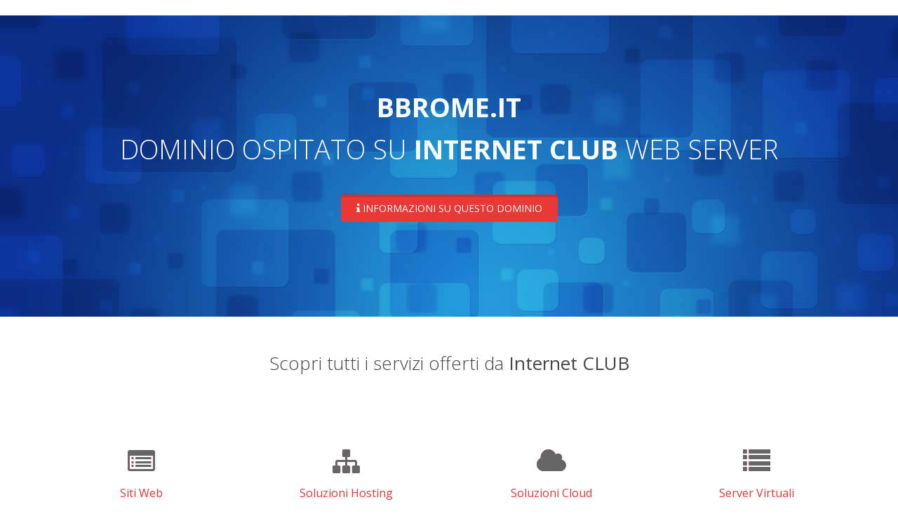

--- FILE ---
content_type: text/html; charset=UTF-8
request_url: http://bbrome.it/
body_size: 1349
content:
<!doctype html>
<html lang="it-IT">
<head>
<title>bbrome.it</title><meta name="description" content="description">
<meta charset="utf-8">
<meta name="viewport" content="width=device-width, initial-scale=1, maximum-scale=1">
<link rel="stylesheet" href="https://www.internetclub.it/asset/css/bootstrap.min.css" type="text/css" media="screen">
<link rel="stylesheet" href="https://www.internetclub.it/css/font-awesome.min.css" type="text/css" media="screen">
<link rel="stylesheet" type="text/css" href="https://www.internetclub.it/css/style.css" media="screen">
<link rel="stylesheet" type="text/css" href="https://www.internetclub.it/css/responsive.css" media="screen">
<link rel="stylesheet" type="text/css" href="https://www.internetclub.it/css/animate.css" media="screen">
<link rel="stylesheet" type="text/css" href="https://www.internetclub.it/css/colors/red.css" title="red" media="screen" />
    <script type="text/javascript" src="https://www.internetclub.it/js/jquery-2.1.1.min.js"></script>
    <script type="text/javascript" src="https://www.internetclub.it/js/jquery.migrate.js"></script>
    <script type="text/javascript" src="https://www.internetclub.it/js/modernizrr.js"></script>
    <script type="text/javascript" src="https://www.internetclub.it/asset/js/bootstrap.min.js"></script>
    <script type="text/javascript" src="https://www.internetclub.it/js/jquery.fitvids.js"></script>
    <script type="text/javascript" src="https://www.internetclub.it/js/owl.carousel.min.js"></script>
    <script type="text/javascript" src="https://www.internetclub.it/js/nivo-lightbox.min.js"></script>
    <script type="text/javascript" src="https://www.internetclub.it/js/jquery.isotope.min.js"></script>
    <script type="text/javascript" src="https://www.internetclub.it/js/jquery.appear.js"></script>
    <script type="text/javascript" src="https://www.internetclub.it/js/count-to.js"></script>
    <script type="text/javascript" src="https://www.internetclub.it/js/jquery.textillate.js"></script>
    <script type="text/javascript" src="https://www.internetclub.it/js/jquery.lettering.js"></script>
    <script type="text/javascript" src="https://www.internetclub.it/js/jquery.easypiechart.min.js"></script>
    <script type="text/javascript" src="https://www.internetclub.it/js/jquery.nicescroll.min.js"></script>
    <script type="text/javascript" src="https://www.internetclub.it/js/jquery.parallax.js"></script>
    <script type="text/javascript" src="https://www.internetclub.it/js/mediaelement-and-player.js"></script>
    <script type="text/javascript" src="https://www.internetclub.it/js/script.js"></script>
</head>

<body>

    <div id="container">
        
        
        <div class="hidden-header"></div>
        <header class="clearfix">
            
            <div class="top-bar">
                <div class="container">
                    <div class="row">
                        <div class="col-md-7">
                            <ul class="contact-details">&nbsp;
                            </ul>
                        </div>
                        <div class="col-md-5">						
							
                        </div>
                    </div>
                </div>
            </div>
            
        </header> 
        <div class="section purchase">
            <div class="container">

                <div class="section-video-content text-center">

                    <h1 class="fittext wite-text uppercase">
                      <span class="texts">
                      </span>
                        <strong>bbrome.it</strong> <br/>Dominio ospitato su <strong>INTERNET CLUB</strong> Web Server
                    </h1>


        <a href="https://www.internetclub.it/domaininfo.php?site=bbrome.it" class="btn-system btn-large"><i class="fa fa-info"></i> Informazioni su questo dominio</a>
                </div>

            </div>
        </div>
  
  
  
        <div class="section" style="background:#fff;">
            <div class="container">

                    <div class="big-title text-center" data-animation="fadeInDown" data-animation-delay="01">
                        <h1>Scopri tutti i servizi offerti da <strong>Internet CLUB</strong></h1>
                    </div>
            </div>
        </div>
        <div class="section service">
            <div class="container">
                <div class="row">
                    <div class="col-md-3 col-sm-6 service-box service-center" data-animation="fadeIn" data-animation-delay="01">
                        <div class="service-icon">
                            <i class="fa fa-list-alt icon-large"></i>
                        </div>
                        <div class="service-content">
                            <h4><a href="https://www.internetclub.it">Siti Web</a></h4>

                        </div>
                    </div>
                    <div class="col-md-3 col-sm-6 service-box service-center" data-animation="fadeIn" data-animation-delay="02">
                        <div class="service-icon">
                            <i class="fa fa-sitemap icon-large"></i>
                        </div>
                        <div class="service-content">
                            <h4><a href="https://www.internetclub.it">Soluzioni Hosting</a></h4>
                        </div>
                    </div>
                    <div class="col-md-3 col-sm-6 service-box service-center" data-animation="fadeIn" data-animation-delay="03">
                        <div class="service-icon">
                            <i class="fa fa-cloud icon-large"></i>
                        </div>
                        <div class="service-content">
                            <h4><a href="https://www.internetclub.it">Soluzioni Cloud</a></h4>
                        </div>
                    </div>
                    <div class="col-md-3 col-sm-6 service-box service-center" data-animation="fadeIn" data-animation-delay="04">
                        <div class="service-icon">
                            <i class="fa fa-list icon-large"></i>
                        </div>
                        <div class="service-content">
                            <h4><a href="https://www.internetclub.it">Server Virtuali</a></h4>
                        </div>
                    </div>

                </div>
            </div>
        </div>
        <footer>
            <div class="container">
                <div class="copyright-section">
                    <div class="row">
                        <div class="col-md-6">
                            <p>&copy; 2018 InternetCLUB - <img src="https://www.internetclub.it/images/piva.gif"></p>
                        </div>
                        <div class="col-md-6">
                            <ul class="footer-nav">
                                <li><a href="https://www.internetclub.it/privacy.html">Privacy Policy</a>
                                </li>
                                <li><a href="https://www.internetclub.it/contatti.html">Contatti</a>
                                </li>
                            </ul>
                        </div>
                    </div>
                </div>

            </div>
        </footer>
        
        
    </div>
    <a href="#" class="back-to-top"><i class="fa fa-angle-up"></i></a>

    <div id="loader">
        <div class="spinner">
            <div class="dot1"></div>
            <div class="dot2"></div>
        </div>
    </div>

</body>

</html>
